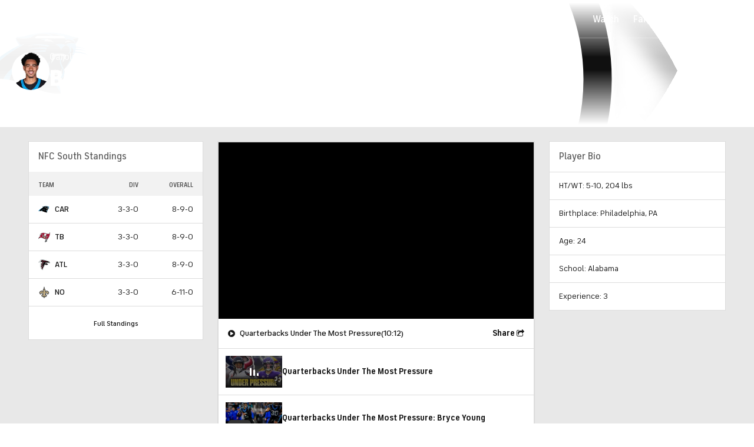

--- FILE ---
content_type: text/plain;charset=UTF-8
request_url: https://www.cbssports.com/api/watch/esi/component/parts/fantasy-games-component-01?properties={%22moduleLocation%22:%22fantasy%22,%22ssr%22:%22false%22,%22theme%22:%22light%22}
body_size: 237
content:
<ul class="Card_list__kPSKn Card_list__tile__gtBER" style="--per-row:3"><li><a data-tracking="{&quot;linkName&quot;:&quot;navigation interaction&quot;,&quot;module&quot;:{&quot;clickText&quot;:&quot;ucl bracket games&quot;,&quot;moduleAction&quot;:&quot;click&quot;,&quot;moduleLocation&quot;:&quot;list - fantasy - games you may like&quot;,&quot;moduleName&quot;:&quot;global nav&quot;}}" data-placeholder-for="url" href="https://picks.cbssports.com/soccer/champions-league/bracket"><div class="Card_item__w13O_ Card_item__tile__qG5Cg"><div class="Card_box__mIxLB Card_box__square__93oWR"><img alt="UCL Bracket Games" title="UCL Bracket Games" loading="lazy" decoding="async" data-nimg="fill" style="position:absolute;height:100%;width:100%;left:0;top:0;right:0;bottom:0;color:transparent" src="https://sportshub.cbsistatic.com/i/2026/01/28/37f17600-d8e7-430c-a117-2b118c99d016/image-14.png?crop=1:1&amp;width=48&amp;dpr=2"></div></div></a></li><li><a data-tracking="{&quot;linkName&quot;:&quot;navigation interaction&quot;,&quot;module&quot;:{&quot;clickText&quot;:&quot;men&#x27;s bracket games&quot;,&quot;moduleAction&quot;:&quot;click&quot;,&quot;moduleLocation&quot;:&quot;list - fantasy - games you may like&quot;,&quot;moduleName&quot;:&quot;global nav&quot;}}" data-placeholder-for="url" href="https://picks.cbssports.com/college-basketball/ncaa-tournament/bracket"><div class="Card_item__w13O_ Card_item__tile__qG5Cg"><div class="Card_box__mIxLB Card_box__square__93oWR"><img alt="Men&#x27;s Bracket Games" title="Men&#x27;s Bracket Games" loading="lazy" decoding="async" data-nimg="fill" style="position:absolute;height:100%;width:100%;left:0;top:0;right:0;bottom:0;color:transparent" src="https://sportshub.cbsistatic.com/i/2025/02/18/b256f3d3-614e-4d7d-a5a1-3466037e9095/newsletter-evergreen-480x480-9.jpg?crop=1:1&amp;width=48&amp;dpr=2"></div></div></a></li><li><a data-tracking="{&quot;linkName&quot;:&quot;navigation interaction&quot;,&quot;module&quot;:{&quot;clickText&quot;:&quot;fantasy baseball&quot;,&quot;moduleAction&quot;:&quot;click&quot;,&quot;moduleLocation&quot;:&quot;list - fantasy - games you may like&quot;,&quot;moduleName&quot;:&quot;global nav&quot;}}" data-placeholder-for="url" href="https://www.cbssports.com/fantasy/games/baseball/"><div class="Card_item__w13O_ Card_item__tile__qG5Cg"><div class="Card_box__mIxLB Card_box__square__93oWR"><img alt="Fantasy Baseball" title="Fantasy Baseball" loading="lazy" decoding="async" data-nimg="fill" style="position:absolute;height:100%;width:100%;left:0;top:0;right:0;bottom:0;color:transparent" src="https://sportshub.cbsistatic.com/i/2024/02/20/6272272c-6b52-44a2-8f14-fc3251df721e/image-90.png?crop=1:1&amp;width=48&amp;dpr=2"></div></div></a></li></ul>

--- FILE ---
content_type: application/javascript
request_url: https://sportsfly.cbsistatic.com/fly-410/bundles/sportsmediajs/js-build/components/video/video-title.js
body_size: 1023
content:
define(["exports","jquery","libs/debug"],function(e,a,t){"use strict";function i(e){return e&&e.__esModule?e:{default:e}}var x=i(a);var r=i(t);var n="videoTitle";var k=r["default"].init(n);k.log(n);x["default"].widget("sports."+n,x["default"].fly.base,{options:{messageNext:null,messagePlaying:null,skipTitleUpdate:false,playerId:null,theme:"",league:""},cbsiPlayerMobileWaR:null,cbsiPlayer:null,$cbsiPlayerObj:null,_create:function e(){this._setup();var y=this;var i=y.options.playerId;var h=y.$element.find("[data-captions-duration]");var m=y.$element.find("[data-captions-title]");var P=y.$element.find(".Video-captionShare--button");var r=y.$element.find(".Video-captionShare--box").get(0);var n=y.$element.find(".Video-captionShare--box--close");var S=y.$element.find(".video-share-copy");var o=y.$element.find(".video-share-twitter");var l=y.$element.find(".video-share-facebook");var s=y.$element.find(".Video-captionShare--box--notification").get(0);var w={"cbs-sports-hq":"live","cbs-sports-golazo-network":"cbs-sports-golazo-network"};var d={};function $(e,a){k.log("LOG - updateShareElements");S.attr("href",a+"?ftag=CBS-16-10adi8d");if(window.SportsPageVars.device==="mobile"){d.title=e;d.url=a+"?ftag=CBS-16-10adi8e"}var t=o.attr("area-link");o.attr("href",t+"?text="+e+"&url="+a+"&ftag=CBS-16-10adi8c");var i=l.attr("area-link");l.attr("href",""+i+a+"&ftag=CBS-16-10adi8b")}function c(){k.log("updateVideoInfo");k.log(y.cbsiPlayer,"cbsiPlayer");var e=y.cbsiPlayer.state.currentVideo;var r=e.slug;var n=e.title;var a=e.duration;var t=r in w;var i=y.cbsiPlayer.state.currentVideo.is_dai;var o=y.cbsiPlayer.state.currentVideo.is_live;var l=!i&&!o||t;var s=P.get(0);if(l&&s&&s.classList){s.classList.add("show")}if(y.options.skipTitleUpdate!==true){m.text(n)}if(a!=="undefined"&&a!==null&&a!==0){if(!y.cbsiPlayer.state.currentVideo.is_live){var d=Math.floor(a/60);var c=a%60;h.text("("+d.toString()+":"+c.toString().padStart(2,"0")+")")}}var f=S.attr("area-link");if(t){var u=w[r];var v=""+f+u;$(n,v)}else{var p=document.getElementById("cbs-site-data").innerText;var g=p.match(/arena: ([a-z-]+)/);var b=g[1].trim();x["default"].ajax({url:"/component/get-league/xhr/",data:{arena:b},type:"GET",success:function e(a){var t=a.slug+"/video/"+r;var i=""+f+t;$(n,i)},error:function e(a,t,i){k.log(a+", "+t+", "+i)}})}}(0,x["default"])(document).on("cbsiPlayerRegistered",function(e,a){k.log("Player initialization catched");var t=a.playerId;k.log(t,"initializedPlayerId");k.log(i,"captions playerId");if(t===i){y.cbsiPlayer=a.player;y.$cbsiPlayerObj=(0,x["default"])(a.player);y.$cbsiPlayerObj.on("sportsOnLoad",function(){c()});y.$cbsiPlayerObj.on("sportsOnPlay",function(){c()});y.cbsiPlayer.onUpdateData=function(a){function e(e){a(e);c()}return e}(y.cbsiPlayer.onUpdateData);if(typeof P!=="undefined"){P.on("click",function(){if(window.SportsPageVars.device==="mobile"){if(typeof navigator!=="undefined"&&navigator.permissions!=="undefined"&&navigator.share){navigator.share(d).then(function(){return k.log("Successful share")})["catch"](function(e){return k.log("Error sharing",e)})}else{k.log("Share not supported on this browser.")}}else{r.classList.add("show")}})}if(typeof n!=="undefined"){n.on("click",function(){r.classList.remove("show");s.classList.remove("show")})}S.on("click",function(e){e.preventDefault();var a=e.target.href;if(typeof navigator!=="undefined"&&typeof navigator.clipboard!=="undefined"&&navigator.permissions!=="undefined"){navigator.clipboard.writeText(a).then(function(){if(typeof s!=="undefined"){s.classList.add("show")}},function(){k.log("Failed to copy")})}})}})}})});